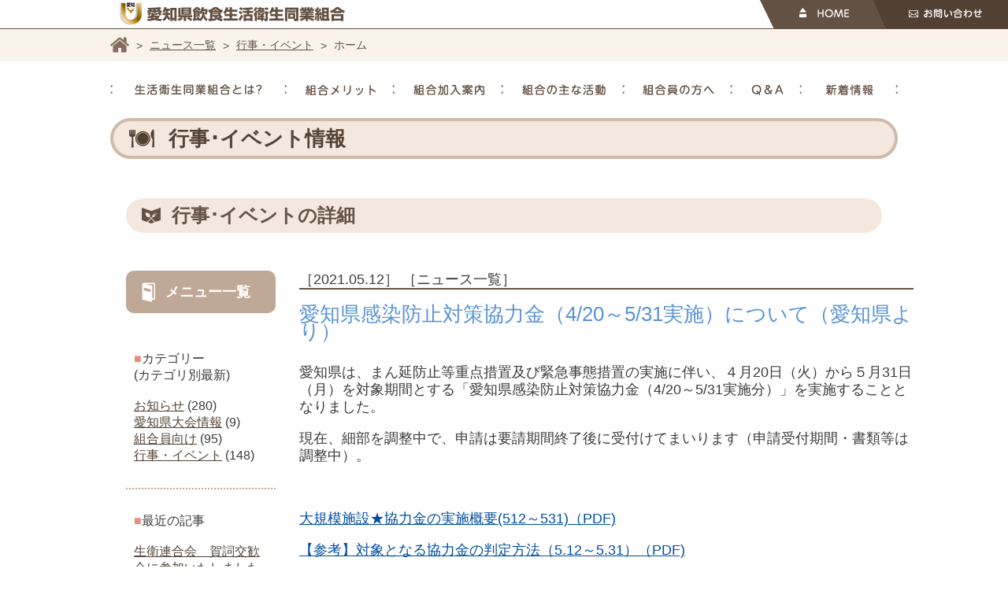

--- FILE ---
content_type: text/html; charset=UTF-8
request_url: http://www.aichi-inshoku.or.jp/news/%E6%84%9B%E7%9F%A5%E7%9C%8C%E6%84%9F%E6%9F%93%E9%98%B2%E6%AD%A2%E5%AF%BE%E7%AD%96%E5%8D%94%E5%8A%9B%E9%87%91%EF%BC%884-20%EF%BD%9E5-31%E5%AE%9F%E6%96%BD%EF%BC%89%E3%81%AB%E3%81%A4%E3%81%84%E3%81%A6/
body_size: 37182
content:
<!DOCTYPE html>
<html lang="ja">
<head>
	<meta charset="utf-8">
	<meta name="viewport" content="width=device-width,initial-scale=1.0,minimum-scale=1.0,maximum-scale=1.0,user-scalable=no">
	<meta name="format-detection" content="telephone=no">
	<link rel="shortcut icon" href="http://www.aichi-inshoku.or.jp/ai_cms/wp-content/themes/wp-theme/favicon.ico">
	<title>愛知県感染防止対策協力金（4/20～5/31実施）について（愛知県より） &laquo;  愛知県飲食生活衛生同業組合</title>
	<link href="http://www.aichi-inshoku.or.jp/ai_cms/wp-content/themes/wp-theme/css/common.css" rel="stylesheet">
	<link href="http://www.aichi-inshoku.or.jp/ai_cms/wp-content/themes/wp-theme/css/news.css" rel="stylesheet">
	<script src="//ajax.googleapis.com/ajax/libs/jquery/1.12.0/jquery.min.js"></script>
	<script src="http://www.aichi-inshoku.or.jp/ai_cms/wp-content/themes/wp-theme/js/common.min.js"></script>
	<script src="http://www.aichi-inshoku.or.jp/ai_cms/wp-content/themes/wp-theme/js/about.min.js"></script>

<meta name='robots' content='max-image-preview:large' />
	<style>img:is([sizes="auto" i], [sizes^="auto," i]) { contain-intrinsic-size: 3000px 1500px }</style>
	<link rel="alternate" type="application/rss+xml" title="愛知県飲食生活衛生同業組合 &raquo; 愛知県感染防止対策協力金（4/20～5/31実施）について（愛知県より） のコメントのフィード" href="http://www.aichi-inshoku.or.jp/news/%e6%84%9b%e7%9f%a5%e7%9c%8c%e6%84%9f%e6%9f%93%e9%98%b2%e6%ad%a2%e5%af%be%e7%ad%96%e5%8d%94%e5%8a%9b%e9%87%91%ef%bc%884-20%ef%bd%9e5-31%e5%ae%9f%e6%96%bd%ef%bc%89%e3%81%ab%e3%81%a4%e3%81%84%e3%81%a6/feed/" />
<link rel='stylesheet' id='wp-block-library-css' href='http://www.aichi-inshoku.or.jp/ai_cms/wp-includes/css/dist/block-library/style.min.css?ver=6.8.3' type='text/css' media='all' />
<style id='classic-theme-styles-inline-css' type='text/css'>
/*! This file is auto-generated */
.wp-block-button__link{color:#fff;background-color:#32373c;border-radius:9999px;box-shadow:none;text-decoration:none;padding:calc(.667em + 2px) calc(1.333em + 2px);font-size:1.125em}.wp-block-file__button{background:#32373c;color:#fff;text-decoration:none}
</style>
<style id='global-styles-inline-css' type='text/css'>
:root{--wp--preset--aspect-ratio--square: 1;--wp--preset--aspect-ratio--4-3: 4/3;--wp--preset--aspect-ratio--3-4: 3/4;--wp--preset--aspect-ratio--3-2: 3/2;--wp--preset--aspect-ratio--2-3: 2/3;--wp--preset--aspect-ratio--16-9: 16/9;--wp--preset--aspect-ratio--9-16: 9/16;--wp--preset--color--black: #000000;--wp--preset--color--cyan-bluish-gray: #abb8c3;--wp--preset--color--white: #ffffff;--wp--preset--color--pale-pink: #f78da7;--wp--preset--color--vivid-red: #cf2e2e;--wp--preset--color--luminous-vivid-orange: #ff6900;--wp--preset--color--luminous-vivid-amber: #fcb900;--wp--preset--color--light-green-cyan: #7bdcb5;--wp--preset--color--vivid-green-cyan: #00d084;--wp--preset--color--pale-cyan-blue: #8ed1fc;--wp--preset--color--vivid-cyan-blue: #0693e3;--wp--preset--color--vivid-purple: #9b51e0;--wp--preset--gradient--vivid-cyan-blue-to-vivid-purple: linear-gradient(135deg,rgba(6,147,227,1) 0%,rgb(155,81,224) 100%);--wp--preset--gradient--light-green-cyan-to-vivid-green-cyan: linear-gradient(135deg,rgb(122,220,180) 0%,rgb(0,208,130) 100%);--wp--preset--gradient--luminous-vivid-amber-to-luminous-vivid-orange: linear-gradient(135deg,rgba(252,185,0,1) 0%,rgba(255,105,0,1) 100%);--wp--preset--gradient--luminous-vivid-orange-to-vivid-red: linear-gradient(135deg,rgba(255,105,0,1) 0%,rgb(207,46,46) 100%);--wp--preset--gradient--very-light-gray-to-cyan-bluish-gray: linear-gradient(135deg,rgb(238,238,238) 0%,rgb(169,184,195) 100%);--wp--preset--gradient--cool-to-warm-spectrum: linear-gradient(135deg,rgb(74,234,220) 0%,rgb(151,120,209) 20%,rgb(207,42,186) 40%,rgb(238,44,130) 60%,rgb(251,105,98) 80%,rgb(254,248,76) 100%);--wp--preset--gradient--blush-light-purple: linear-gradient(135deg,rgb(255,206,236) 0%,rgb(152,150,240) 100%);--wp--preset--gradient--blush-bordeaux: linear-gradient(135deg,rgb(254,205,165) 0%,rgb(254,45,45) 50%,rgb(107,0,62) 100%);--wp--preset--gradient--luminous-dusk: linear-gradient(135deg,rgb(255,203,112) 0%,rgb(199,81,192) 50%,rgb(65,88,208) 100%);--wp--preset--gradient--pale-ocean: linear-gradient(135deg,rgb(255,245,203) 0%,rgb(182,227,212) 50%,rgb(51,167,181) 100%);--wp--preset--gradient--electric-grass: linear-gradient(135deg,rgb(202,248,128) 0%,rgb(113,206,126) 100%);--wp--preset--gradient--midnight: linear-gradient(135deg,rgb(2,3,129) 0%,rgb(40,116,252) 100%);--wp--preset--font-size--small: 13px;--wp--preset--font-size--medium: 20px;--wp--preset--font-size--large: 36px;--wp--preset--font-size--x-large: 42px;--wp--preset--spacing--20: 0.44rem;--wp--preset--spacing--30: 0.67rem;--wp--preset--spacing--40: 1rem;--wp--preset--spacing--50: 1.5rem;--wp--preset--spacing--60: 2.25rem;--wp--preset--spacing--70: 3.38rem;--wp--preset--spacing--80: 5.06rem;--wp--preset--shadow--natural: 6px 6px 9px rgba(0, 0, 0, 0.2);--wp--preset--shadow--deep: 12px 12px 50px rgba(0, 0, 0, 0.4);--wp--preset--shadow--sharp: 6px 6px 0px rgba(0, 0, 0, 0.2);--wp--preset--shadow--outlined: 6px 6px 0px -3px rgba(255, 255, 255, 1), 6px 6px rgba(0, 0, 0, 1);--wp--preset--shadow--crisp: 6px 6px 0px rgba(0, 0, 0, 1);}:where(.is-layout-flex){gap: 0.5em;}:where(.is-layout-grid){gap: 0.5em;}body .is-layout-flex{display: flex;}.is-layout-flex{flex-wrap: wrap;align-items: center;}.is-layout-flex > :is(*, div){margin: 0;}body .is-layout-grid{display: grid;}.is-layout-grid > :is(*, div){margin: 0;}:where(.wp-block-columns.is-layout-flex){gap: 2em;}:where(.wp-block-columns.is-layout-grid){gap: 2em;}:where(.wp-block-post-template.is-layout-flex){gap: 1.25em;}:where(.wp-block-post-template.is-layout-grid){gap: 1.25em;}.has-black-color{color: var(--wp--preset--color--black) !important;}.has-cyan-bluish-gray-color{color: var(--wp--preset--color--cyan-bluish-gray) !important;}.has-white-color{color: var(--wp--preset--color--white) !important;}.has-pale-pink-color{color: var(--wp--preset--color--pale-pink) !important;}.has-vivid-red-color{color: var(--wp--preset--color--vivid-red) !important;}.has-luminous-vivid-orange-color{color: var(--wp--preset--color--luminous-vivid-orange) !important;}.has-luminous-vivid-amber-color{color: var(--wp--preset--color--luminous-vivid-amber) !important;}.has-light-green-cyan-color{color: var(--wp--preset--color--light-green-cyan) !important;}.has-vivid-green-cyan-color{color: var(--wp--preset--color--vivid-green-cyan) !important;}.has-pale-cyan-blue-color{color: var(--wp--preset--color--pale-cyan-blue) !important;}.has-vivid-cyan-blue-color{color: var(--wp--preset--color--vivid-cyan-blue) !important;}.has-vivid-purple-color{color: var(--wp--preset--color--vivid-purple) !important;}.has-black-background-color{background-color: var(--wp--preset--color--black) !important;}.has-cyan-bluish-gray-background-color{background-color: var(--wp--preset--color--cyan-bluish-gray) !important;}.has-white-background-color{background-color: var(--wp--preset--color--white) !important;}.has-pale-pink-background-color{background-color: var(--wp--preset--color--pale-pink) !important;}.has-vivid-red-background-color{background-color: var(--wp--preset--color--vivid-red) !important;}.has-luminous-vivid-orange-background-color{background-color: var(--wp--preset--color--luminous-vivid-orange) !important;}.has-luminous-vivid-amber-background-color{background-color: var(--wp--preset--color--luminous-vivid-amber) !important;}.has-light-green-cyan-background-color{background-color: var(--wp--preset--color--light-green-cyan) !important;}.has-vivid-green-cyan-background-color{background-color: var(--wp--preset--color--vivid-green-cyan) !important;}.has-pale-cyan-blue-background-color{background-color: var(--wp--preset--color--pale-cyan-blue) !important;}.has-vivid-cyan-blue-background-color{background-color: var(--wp--preset--color--vivid-cyan-blue) !important;}.has-vivid-purple-background-color{background-color: var(--wp--preset--color--vivid-purple) !important;}.has-black-border-color{border-color: var(--wp--preset--color--black) !important;}.has-cyan-bluish-gray-border-color{border-color: var(--wp--preset--color--cyan-bluish-gray) !important;}.has-white-border-color{border-color: var(--wp--preset--color--white) !important;}.has-pale-pink-border-color{border-color: var(--wp--preset--color--pale-pink) !important;}.has-vivid-red-border-color{border-color: var(--wp--preset--color--vivid-red) !important;}.has-luminous-vivid-orange-border-color{border-color: var(--wp--preset--color--luminous-vivid-orange) !important;}.has-luminous-vivid-amber-border-color{border-color: var(--wp--preset--color--luminous-vivid-amber) !important;}.has-light-green-cyan-border-color{border-color: var(--wp--preset--color--light-green-cyan) !important;}.has-vivid-green-cyan-border-color{border-color: var(--wp--preset--color--vivid-green-cyan) !important;}.has-pale-cyan-blue-border-color{border-color: var(--wp--preset--color--pale-cyan-blue) !important;}.has-vivid-cyan-blue-border-color{border-color: var(--wp--preset--color--vivid-cyan-blue) !important;}.has-vivid-purple-border-color{border-color: var(--wp--preset--color--vivid-purple) !important;}.has-vivid-cyan-blue-to-vivid-purple-gradient-background{background: var(--wp--preset--gradient--vivid-cyan-blue-to-vivid-purple) !important;}.has-light-green-cyan-to-vivid-green-cyan-gradient-background{background: var(--wp--preset--gradient--light-green-cyan-to-vivid-green-cyan) !important;}.has-luminous-vivid-amber-to-luminous-vivid-orange-gradient-background{background: var(--wp--preset--gradient--luminous-vivid-amber-to-luminous-vivid-orange) !important;}.has-luminous-vivid-orange-to-vivid-red-gradient-background{background: var(--wp--preset--gradient--luminous-vivid-orange-to-vivid-red) !important;}.has-very-light-gray-to-cyan-bluish-gray-gradient-background{background: var(--wp--preset--gradient--very-light-gray-to-cyan-bluish-gray) !important;}.has-cool-to-warm-spectrum-gradient-background{background: var(--wp--preset--gradient--cool-to-warm-spectrum) !important;}.has-blush-light-purple-gradient-background{background: var(--wp--preset--gradient--blush-light-purple) !important;}.has-blush-bordeaux-gradient-background{background: var(--wp--preset--gradient--blush-bordeaux) !important;}.has-luminous-dusk-gradient-background{background: var(--wp--preset--gradient--luminous-dusk) !important;}.has-pale-ocean-gradient-background{background: var(--wp--preset--gradient--pale-ocean) !important;}.has-electric-grass-gradient-background{background: var(--wp--preset--gradient--electric-grass) !important;}.has-midnight-gradient-background{background: var(--wp--preset--gradient--midnight) !important;}.has-small-font-size{font-size: var(--wp--preset--font-size--small) !important;}.has-medium-font-size{font-size: var(--wp--preset--font-size--medium) !important;}.has-large-font-size{font-size: var(--wp--preset--font-size--large) !important;}.has-x-large-font-size{font-size: var(--wp--preset--font-size--x-large) !important;}
:where(.wp-block-post-template.is-layout-flex){gap: 1.25em;}:where(.wp-block-post-template.is-layout-grid){gap: 1.25em;}
:where(.wp-block-columns.is-layout-flex){gap: 2em;}:where(.wp-block-columns.is-layout-grid){gap: 2em;}
:root :where(.wp-block-pullquote){font-size: 1.5em;line-height: 1.6;}
</style>
<link rel="https://api.w.org/" href="http://www.aichi-inshoku.or.jp/wp-json/" /><link rel="alternate" title="JSON" type="application/json" href="http://www.aichi-inshoku.or.jp/wp-json/wp/v2/posts/1213" /><link rel="canonical" href="http://www.aichi-inshoku.or.jp/news/%e6%84%9b%e7%9f%a5%e7%9c%8c%e6%84%9f%e6%9f%93%e9%98%b2%e6%ad%a2%e5%af%be%e7%ad%96%e5%8d%94%e5%8a%9b%e9%87%91%ef%bc%884-20%ef%bd%9e5-31%e5%ae%9f%e6%96%bd%ef%bc%89%e3%81%ab%e3%81%a4%e3%81%84%e3%81%a6/" />
<link rel='shortlink' href='http://www.aichi-inshoku.or.jp/?p=1213' />
<link rel="alternate" title="oEmbed (JSON)" type="application/json+oembed" href="http://www.aichi-inshoku.or.jp/wp-json/oembed/1.0/embed?url=http%3A%2F%2Fwww.aichi-inshoku.or.jp%2Fnews%2F%25e6%2584%259b%25e7%259f%25a5%25e7%259c%258c%25e6%2584%259f%25e6%259f%2593%25e9%2598%25b2%25e6%25ad%25a2%25e5%25af%25be%25e7%25ad%2596%25e5%258d%2594%25e5%258a%259b%25e9%2587%2591%25ef%25bc%25884-20%25ef%25bd%259e5-31%25e5%25ae%259f%25e6%2596%25bd%25ef%25bc%2589%25e3%2581%25ab%25e3%2581%25a4%25e3%2581%2584%25e3%2581%25a6%2F" />
<link rel="alternate" title="oEmbed (XML)" type="text/xml+oembed" href="http://www.aichi-inshoku.or.jp/wp-json/oembed/1.0/embed?url=http%3A%2F%2Fwww.aichi-inshoku.or.jp%2Fnews%2F%25e6%2584%259b%25e7%259f%25a5%25e7%259c%258c%25e6%2584%259f%25e6%259f%2593%25e9%2598%25b2%25e6%25ad%25a2%25e5%25af%25be%25e7%25ad%2596%25e5%258d%2594%25e5%258a%259b%25e9%2587%2591%25ef%25bc%25884-20%25ef%25bd%259e5-31%25e5%25ae%259f%25e6%2596%25bd%25ef%25bc%2589%25e3%2581%25ab%25e3%2581%25a4%25e3%2581%2584%25e3%2581%25a6%2F&#038;format=xml" />
<!-- Google tag (gtag.js) -->
<script async src="https://www.googletagmanager.com/gtag/js?id=G-B7QENZW80Q"></script>
<script>
  window.dataLayer = window.dataLayer || [];
  function gtag(){dataLayer.push(arguments);}
  gtag('js', new Date());

  gtag('config', 'G-B7QENZW80Q');
</script>
</head>
<body class="wp-singular post-template-default single single-post postid-1213 single-format-standard wp-theme-wp-theme">
<header>
	<div class="wrap">
		<h1 class="logo">愛知県飲食生活衛生同業組合</h1>
	</div>
	<ul class="subnav">
		<li class="home"><a href="http://www.aichi-inshoku.or.jp/">HOME</a></li>
		<li id="menu_btn"><a href="#">メニュー一覧</a></li>
		<li class="contact"><a href="http://www.aichi-inshoku.or.jp/contact/">お問い合わせ</a></li>
		<!--<li class="search"><a href="http://aichi.j47.jp/" target="_blank">お店さがし</a></li>-->
	</ul>
<!-- /header --></header>


<div class="breadcrumbs">
	<div class="container">
    <!-- Breadcrumb NavXT 7.4.1 -->
<div class="home"><a href="http://www.aichi-inshoku.or.jp">ホーム</a></div> &gt; <div><a href="http://www.aichi-inshoku.or.jp/news/">ニュース一覧</a></div> &gt; <div><a href="http://www.aichi-inshoku.or.jp/news/cat-event/">行事・イベント</a></div> &gt; <div class="home">ホーム</div>	</div>
</div>


<nav id="global">
	<ul>
		<li class="about">
			<a href="http://www.aichi-inshoku.or.jp/about/">生活衛生同業組合とは?</a>
			<ul>
				<li><a href="http://www.aichi-inshoku.or.jp/about/organization/"><span>組織図･役員名簿</span></a></li>
				<li><a href="http://www.aichi-inshoku.or.jp/about/branch/"><span>支部一覧</span></a></li>
			</ul>
		</li>
		<li class="merit">
			<a href="http://www.aichi-inshoku.or.jp/merit/">組合メリット</a>
			<ul>
				<li><a href="http://www.aichi-inshoku.or.jp/merit/health/"><span>融資制度のご案内</span></a></li>
				<li><a href="http://www.aichi-inshoku.or.jp/merit/insurance/"><span>食品国民健康保険</span></a></li>
				<li><a href="http://www.aichi-inshoku.or.jp/merit/music/"><span>音楽使用料割引</span></a></li>
				<li><a href="http://www.aichi-inshoku.or.jp/merit/property/"><span>各種損害保険</span></a></li>
				<li><a href="http://www.aichi-inshoku.or.jp/merit/discount/"><span>各種業者割引</span></a></li>
				<li><a href="http://www.aichi-inshoku.or.jp/merit/trader/"><span>指定業者会とは？</span></a></li>
				<li><a href="http://www.aichi-inshoku.or.jp/merit/consultant/"><span>経営特別相談員</span></a></li>
			</ul>
		</li>
		<li class="guide"><a href="http://www.aichi-inshoku.or.jp/guide/">組合加入案内</a></li>
		<li class="activity">
			<a href="http://www.aichi-inshoku.or.jp/activity/">組合の主な活動</a>
			<ul>
				<li><a href="http://www.aichi-inshoku.or.jp/activity/youth/"><span>青年部</span></a></li>
				<li><a href="http://www.aichi-inshoku.or.jp/activity/sanitation/"><span>衛生向上</span></a></li>
				<li><a href="http://www.aichi-inshoku.or.jp/activity/newspaper/"><span>愛知飲食新聞</span></a></li>
				<li><a href="http://www.aichi-inshoku.or.jp/activity/police/"><span>愛知県警との連携</span></a></li>
			</ul>
		</li>
		<li class="member"><a href="http://www.aichi-inshoku.or.jp/member/">組合員の方へ</a></li>
		<li class="qa"><a href="http://www.aichi-inshoku.or.jp/question/">Q＆A</a></li>
		<li class="info">
			<a href="http://www.aichi-inshoku.or.jp/news/">新着情報</a>
			<ul>
				<li><a href="http://www.aichi-inshoku.or.jp/news/cat-info/"><span>お知らせ</span></a></li>
				<li><a href="http://www.aichi-inshoku.or.jp/news/cat-event/"><span>行事･イベント</span></a></li>
				<li><a href="http://www.aichi-inshoku.or.jp/news/cat-member/"><span>組合員向け</span></a></li>
			</ul>
		</li>
	</ul>
<!-- /#global --></nav>
<main id="news" class="detail">
	<article>
		<h1>行事･イベント情報</h1>

		<section class="">
			<h2>行事･イベントの詳細</h2>

			<div class="wrap cf">

				<div class="contents_body">


					<section class="post-wrap">
						<div class="post-header">
							<span class="post-date">［2021.05.12］</span>
							<span class="post-cat">［ニュース一覧］</span>
							<!--<span class="new">［NEW］</span>-->
						</div>
						<div class="post-body">
							<p class="post-title">愛知県感染防止対策協力金（4/20～5/31実施）について（愛知県より）</p>
							<div class="post-cont cf">
								<p>愛知県は、まん延防止等重点措置及び緊急事態措置の実施に伴い、４月20日（火）から５月31日（月）を対象期間とする「愛知県感染防止対策協力金（4/20～5/31実施分）」を実施することとなりました。</p>
<p>現在、細部を調整中で、申請は要請期間終了後に受付けてまいります（申請受付期間・書類等は調整中）。</p>
<p>&nbsp;</p>
<p><a href="http://www.aichi-inshoku.or.jp/ai_cms/wp-content/uploads/2021/05/0a58ce2d24f856e7119831641c196a42.pdf">大規模施設★協力金の実施概要(512～531)（PDF)</a></p>
<p><a href="http://www.aichi-inshoku.or.jp/ai_cms/wp-content/uploads/2021/05/f7617c8b5abbadfdafcf5c54c137ac24.pdf">【参考】対象となる協力金の判定方法（5.12～5.31）（PDF)</a></p>
<p>&nbsp;</p>
<p>詳しくは愛知県ホームページ</p>
<p><a href="https://www.pref.aichi.jp/site/covid19-aichi/210420kyoryoku.html">『緊急事態措置の実施に伴う「愛知県感染防止協力金（4/20~5/31実施分）」の実施概要について』</a>をご確認ください。</p>
<p>&nbsp;</p>
<p>◎お問合せ：県民相談総合窓口（コールセンター）Tel 052-954-7453</p>
							</div>
							<div class="post-footer cf">
								<p class="link-cat"><a href="http://www.aichi-inshoku.or.jp/news/">ニュース一覧一覧へもどる</a></p>
								<p class="link-back"><a href="http://www.aichi-inshoku.or.jp/news/">新着情報一覧へもどる</a></p>
							</div>
						</div>

						<div class="pagenavi cf">
							<p class="leftnavi"><< 前の記事　<a href="http://www.aichi-inshoku.or.jp/news/%e6%84%9b%e7%9f%a5%e7%9c%8c%e6%84%9f%e6%9f%93%e9%98%b2%e6%ad%a2%e5%af%be%e7%ad%96%e5%8d%94%e5%8a%9b%e9%87%91%ef%bc%883-22%ef%bd%9e4-19%e5%ae%9f%e6%96%bd%e5%88%86%ef%bc%89%e3%81%ae%e7%94%b3%e8%ab%8b/" rel="prev">愛知県感染防止対策協力金（3/22～4/19実施分）の申請受付開始について</a></p>
							<p class="rightnavi"><a href="http://www.aichi-inshoku.or.jp/news/%e3%80%8c%e6%84%9b%e7%9f%a5%e7%9c%8c%e7%b7%8a%e6%80%a5%e4%ba%8b%e6%85%8b%e6%8e%aa%e7%bd%ae%e3%80%8d%e3%81%ae%e7%b6%99%e7%b6%9a%e3%81%ab%e3%81%a4%e3%81%84%e3%81%a6%ef%bc%88%e6%84%9b%e7%9f%a5%e7%9c%8c/" rel="next">「愛知県緊急事態措置」の継続について（愛知県より）</a>　次の記事>></p>

						</div>
					</section>


				</div>


				<side id="sidebar">
					<p class="menu">メニュー一覧</p>
					<div class="widget">
						<p class="title"><span>■</span>カテゴリー<br>(カテゴリ別最新)</p>
						<ul>
	<li class="cat-item cat-item-4"><a href="http://www.aichi-inshoku.or.jp/news/cat-info/">お知らせ</a> (280)
</li>
	<li class="cat-item cat-item-5"><a href="http://www.aichi-inshoku.or.jp/news/cat-aichi/">愛知県大会情報</a> (9)
</li>
	<li class="cat-item cat-item-3"><a href="http://www.aichi-inshoku.or.jp/news/cat-member/">組合員向け</a> (95)
</li>
	<li class="cat-item cat-item-2"><a href="http://www.aichi-inshoku.or.jp/news/cat-event/">行事・イベント</a> (148)
</li>

						</ul>
					</div>
					<div class="widget">
						<p class="title"><span>■</span>最近の記事</p>
							<ul>
									<li><a href="http://www.aichi-inshoku.or.jp/news/%e7%94%9f%e8%a1%9b%e9%80%a3%e5%90%88%e4%bc%9a%e3%80%80%e8%b3%80%e8%a9%9e%e4%ba%a4%e6%ad%93%e4%bc%9a%e3%81%ab%e5%8f%82%e5%8a%a0%e3%81%84%e3%81%9f%e3%81%97%e3%81%be%e3%81%97%e3%81%9f/">生衛連合会　賀詞交歓会に参加いたしました</a></li>
									<li><a href="http://www.aichi-inshoku.or.jp/news/%e4%ba%a4%e9%80%9a%e4%ba%8b%e6%95%85%e9%98%b2%e6%ad%a2%e3%81%aepoint-13/">交通事故防止のPOINT</a></li>
									<li><a href="http://www.aichi-inshoku.or.jp/news/%e3%80%90%e4%ba%8b%e5%8b%99%e5%b1%80%e3%80%91%e5%b9%b4%e6%9c%ab%e3%83%bb%e5%b9%b4%e5%a7%8b%e3%80%80%e4%bc%91%e6%a5%ad%e3%81%ae%e3%81%8a%e7%9f%a5%e3%82%89%e3%81%9b-2/">【事務局】年末・年始　休業のお知らせ</a></li>
									<li><a href="http://www.aichi-inshoku.or.jp/news/%e6%9d%b1%e4%b8%89%e6%b2%b3%e3%83%96%e3%83%ad%e3%83%83%e3%82%af%e5%8d%94%e8%ad%b0%e4%bc%9a%e3%82%92%e9%96%8b%e5%82%ac%e3%81%84%e3%81%9f%e3%81%97%e3%81%be%e3%81%97%e3%81%9f/">東三河ブロック協議会を開催いたしました</a></li>
									<li><a href="http://www.aichi-inshoku.or.jp/news/%e4%ba%a4%e9%80%9a%e4%ba%8b%e6%95%85%e9%98%b2%e6%ad%a2%e3%81%aepoint-12/">交通事故防止のPOINT</a></li>
								</ul>
						</div>
<!--
					<div class="widget">
						<p class="title"><span>笆ｶ</span>アーカイブ</p>
						<ul>
	<li><a href='http://www.aichi-inshoku.or.jp/2026/01/'>2026年1月</a>&nbsp;(2)</li>
	<li><a href='http://www.aichi-inshoku.or.jp/2025/12/'>2025年12月</a>&nbsp;(16)</li>
	<li><a href='http://www.aichi-inshoku.or.jp/2025/11/'>2025年11月</a>&nbsp;(8)</li>
	<li><a href='http://www.aichi-inshoku.or.jp/2025/10/'>2025年10月</a>&nbsp;(11)</li>
	<li><a href='http://www.aichi-inshoku.or.jp/2025/09/'>2025年9月</a>&nbsp;(8)</li>
	<li><a href='http://www.aichi-inshoku.or.jp/2025/08/'>2025年8月</a>&nbsp;(7)</li>
	<li><a href='http://www.aichi-inshoku.or.jp/2025/07/'>2025年7月</a>&nbsp;(10)</li>
	<li><a href='http://www.aichi-inshoku.or.jp/2025/06/'>2025年6月</a>&nbsp;(11)</li>
	<li><a href='http://www.aichi-inshoku.or.jp/2025/05/'>2025年5月</a>&nbsp;(7)</li>
	<li><a href='http://www.aichi-inshoku.or.jp/2025/04/'>2025年4月</a>&nbsp;(5)</li>
	<li><a href='http://www.aichi-inshoku.or.jp/2025/03/'>2025年3月</a>&nbsp;(10)</li>
	<li><a href='http://www.aichi-inshoku.or.jp/2025/02/'>2025年2月</a>&nbsp;(9)</li>
	<li><a href='http://www.aichi-inshoku.or.jp/2025/01/'>2025年1月</a>&nbsp;(3)</li>
	<li><a href='http://www.aichi-inshoku.or.jp/2024/12/'>2024年12月</a>&nbsp;(9)</li>
	<li><a href='http://www.aichi-inshoku.or.jp/2024/11/'>2024年11月</a>&nbsp;(4)</li>
	<li><a href='http://www.aichi-inshoku.or.jp/2024/10/'>2024年10月</a>&nbsp;(5)</li>
	<li><a href='http://www.aichi-inshoku.or.jp/2024/09/'>2024年9月</a>&nbsp;(3)</li>
	<li><a href='http://www.aichi-inshoku.or.jp/2024/08/'>2024年8月</a>&nbsp;(6)</li>
	<li><a href='http://www.aichi-inshoku.or.jp/2024/07/'>2024年7月</a>&nbsp;(11)</li>
	<li><a href='http://www.aichi-inshoku.or.jp/2024/06/'>2024年6月</a>&nbsp;(3)</li>
	<li><a href='http://www.aichi-inshoku.or.jp/2024/05/'>2024年5月</a>&nbsp;(5)</li>
	<li><a href='http://www.aichi-inshoku.or.jp/2024/04/'>2024年4月</a>&nbsp;(9)</li>
	<li><a href='http://www.aichi-inshoku.or.jp/2024/02/'>2024年2月</a>&nbsp;(1)</li>
	<li><a href='http://www.aichi-inshoku.or.jp/2024/01/'>2024年1月</a>&nbsp;(6)</li>
	<li><a href='http://www.aichi-inshoku.or.jp/2023/12/'>2023年12月</a>&nbsp;(8)</li>
	<li><a href='http://www.aichi-inshoku.or.jp/2023/11/'>2023年11月</a>&nbsp;(7)</li>
	<li><a href='http://www.aichi-inshoku.or.jp/2023/10/'>2023年10月</a>&nbsp;(3)</li>
	<li><a href='http://www.aichi-inshoku.or.jp/2023/09/'>2023年9月</a>&nbsp;(2)</li>
	<li><a href='http://www.aichi-inshoku.or.jp/2023/08/'>2023年8月</a>&nbsp;(4)</li>
	<li><a href='http://www.aichi-inshoku.or.jp/2023/07/'>2023年7月</a>&nbsp;(10)</li>
	<li><a href='http://www.aichi-inshoku.or.jp/2023/06/'>2023年6月</a>&nbsp;(1)</li>
	<li><a href='http://www.aichi-inshoku.or.jp/2023/04/'>2023年4月</a>&nbsp;(5)</li>
	<li><a href='http://www.aichi-inshoku.or.jp/2023/03/'>2023年3月</a>&nbsp;(5)</li>
	<li><a href='http://www.aichi-inshoku.or.jp/2023/02/'>2023年2月</a>&nbsp;(4)</li>
	<li><a href='http://www.aichi-inshoku.or.jp/2023/01/'>2023年1月</a>&nbsp;(3)</li>
	<li><a href='http://www.aichi-inshoku.or.jp/2022/12/'>2022年12月</a>&nbsp;(4)</li>
	<li><a href='http://www.aichi-inshoku.or.jp/2022/11/'>2022年11月</a>&nbsp;(7)</li>
	<li><a href='http://www.aichi-inshoku.or.jp/2022/10/'>2022年10月</a>&nbsp;(1)</li>
	<li><a href='http://www.aichi-inshoku.or.jp/2022/09/'>2022年9月</a>&nbsp;(1)</li>
	<li><a href='http://www.aichi-inshoku.or.jp/2022/08/'>2022年8月</a>&nbsp;(6)</li>
	<li><a href='http://www.aichi-inshoku.or.jp/2022/07/'>2022年7月</a>&nbsp;(7)</li>
	<li><a href='http://www.aichi-inshoku.or.jp/2022/06/'>2022年6月</a>&nbsp;(6)</li>
	<li><a href='http://www.aichi-inshoku.or.jp/2022/05/'>2022年5月</a>&nbsp;(1)</li>
	<li><a href='http://www.aichi-inshoku.or.jp/2022/04/'>2022年4月</a>&nbsp;(1)</li>
	<li><a href='http://www.aichi-inshoku.or.jp/2022/03/'>2022年3月</a>&nbsp;(5)</li>
	<li><a href='http://www.aichi-inshoku.or.jp/2022/02/'>2022年2月</a>&nbsp;(7)</li>
	<li><a href='http://www.aichi-inshoku.or.jp/2022/01/'>2022年1月</a>&nbsp;(7)</li>
	<li><a href='http://www.aichi-inshoku.or.jp/2021/12/'>2021年12月</a>&nbsp;(3)</li>
	<li><a href='http://www.aichi-inshoku.or.jp/2021/11/'>2021年11月</a>&nbsp;(8)</li>
	<li><a href='http://www.aichi-inshoku.or.jp/2021/10/'>2021年10月</a>&nbsp;(1)</li>
	<li><a href='http://www.aichi-inshoku.or.jp/2021/09/'>2021年9月</a>&nbsp;(7)</li>
	<li><a href='http://www.aichi-inshoku.or.jp/2021/08/'>2021年8月</a>&nbsp;(8)</li>
	<li><a href='http://www.aichi-inshoku.or.jp/2021/07/'>2021年7月</a>&nbsp;(6)</li>
	<li><a href='http://www.aichi-inshoku.or.jp/2021/06/'>2021年6月</a>&nbsp;(4)</li>
	<li><a href='http://www.aichi-inshoku.or.jp/2021/05/'>2021年5月</a>&nbsp;(3)</li>
	<li><a href='http://www.aichi-inshoku.or.jp/2021/04/'>2021年4月</a>&nbsp;(3)</li>
	<li><a href='http://www.aichi-inshoku.or.jp/2021/03/'>2021年3月</a>&nbsp;(7)</li>
	<li><a href='http://www.aichi-inshoku.or.jp/2021/02/'>2021年2月</a>&nbsp;(6)</li>
	<li><a href='http://www.aichi-inshoku.or.jp/2021/01/'>2021年1月</a>&nbsp;(4)</li>
	<li><a href='http://www.aichi-inshoku.or.jp/2020/12/'>2020年12月</a>&nbsp;(5)</li>
	<li><a href='http://www.aichi-inshoku.or.jp/2020/11/'>2020年11月</a>&nbsp;(6)</li>
	<li><a href='http://www.aichi-inshoku.or.jp/2020/09/'>2020年9月</a>&nbsp;(6)</li>
	<li><a href='http://www.aichi-inshoku.or.jp/2020/08/'>2020年8月</a>&nbsp;(9)</li>
	<li><a href='http://www.aichi-inshoku.or.jp/2020/07/'>2020年7月</a>&nbsp;(11)</li>
	<li><a href='http://www.aichi-inshoku.or.jp/2020/06/'>2020年6月</a>&nbsp;(5)</li>
	<li><a href='http://www.aichi-inshoku.or.jp/2020/05/'>2020年5月</a>&nbsp;(5)</li>
	<li><a href='http://www.aichi-inshoku.or.jp/2020/04/'>2020年4月</a>&nbsp;(4)</li>
	<li><a href='http://www.aichi-inshoku.or.jp/2020/03/'>2020年3月</a>&nbsp;(7)</li>
	<li><a href='http://www.aichi-inshoku.or.jp/2020/02/'>2020年2月</a>&nbsp;(3)</li>
	<li><a href='http://www.aichi-inshoku.or.jp/2020/01/'>2020年1月</a>&nbsp;(3)</li>
	<li><a href='http://www.aichi-inshoku.or.jp/2019/12/'>2019年12月</a>&nbsp;(4)</li>
	<li><a href='http://www.aichi-inshoku.or.jp/2019/11/'>2019年11月</a>&nbsp;(7)</li>
	<li><a href='http://www.aichi-inshoku.or.jp/2019/10/'>2019年10月</a>&nbsp;(8)</li>
	<li><a href='http://www.aichi-inshoku.or.jp/2019/09/'>2019年9月</a>&nbsp;(3)</li>
	<li><a href='http://www.aichi-inshoku.or.jp/2019/08/'>2019年8月</a>&nbsp;(2)</li>
	<li><a href='http://www.aichi-inshoku.or.jp/2019/07/'>2019年7月</a>&nbsp;(6)</li>
	<li><a href='http://www.aichi-inshoku.or.jp/2019/05/'>2019年5月</a>&nbsp;(1)</li>
	<li><a href='http://www.aichi-inshoku.or.jp/2019/04/'>2019年4月</a>&nbsp;(2)</li>
	<li><a href='http://www.aichi-inshoku.or.jp/2019/03/'>2019年3月</a>&nbsp;(3)</li>
	<li><a href='http://www.aichi-inshoku.or.jp/2019/02/'>2019年2月</a>&nbsp;(2)</li>
	<li><a href='http://www.aichi-inshoku.or.jp/2019/01/'>2019年1月</a>&nbsp;(4)</li>
	<li><a href='http://www.aichi-inshoku.or.jp/2018/12/'>2018年12月</a>&nbsp;(4)</li>
	<li><a href='http://www.aichi-inshoku.or.jp/2018/11/'>2018年11月</a>&nbsp;(3)</li>
	<li><a href='http://www.aichi-inshoku.or.jp/2018/10/'>2018年10月</a>&nbsp;(1)</li>
	<li><a href='http://www.aichi-inshoku.or.jp/2018/08/'>2018年8月</a>&nbsp;(5)</li>
	<li><a href='http://www.aichi-inshoku.or.jp/2018/07/'>2018年7月</a>&nbsp;(3)</li>
	<li><a href='http://www.aichi-inshoku.or.jp/2018/06/'>2018年6月</a>&nbsp;(2)</li>
	<li><a href='http://www.aichi-inshoku.or.jp/2018/05/'>2018年5月</a>&nbsp;(5)</li>
	<li><a href='http://www.aichi-inshoku.or.jp/2018/04/'>2018年4月</a>&nbsp;(7)</li>
	<li><a href='http://www.aichi-inshoku.or.jp/2018/03/'>2018年3月</a>&nbsp;(1)</li>
	<li><a href='http://www.aichi-inshoku.or.jp/2018/02/'>2018年2月</a>&nbsp;(1)</li>
	<li><a href='http://www.aichi-inshoku.or.jp/2018/01/'>2018年1月</a>&nbsp;(3)</li>
	<li><a href='http://www.aichi-inshoku.or.jp/2017/12/'>2017年12月</a>&nbsp;(3)</li>
	<li><a href='http://www.aichi-inshoku.or.jp/2017/11/'>2017年11月</a>&nbsp;(3)</li>
	<li><a href='http://www.aichi-inshoku.or.jp/2017/10/'>2017年10月</a>&nbsp;(2)</li>
	<li><a href='http://www.aichi-inshoku.or.jp/2017/09/'>2017年9月</a>&nbsp;(7)</li>
	<li><a href='http://www.aichi-inshoku.or.jp/2017/08/'>2017年8月</a>&nbsp;(5)</li>
	<li><a href='http://www.aichi-inshoku.or.jp/2017/07/'>2017年7月</a>&nbsp;(7)</li>
	<li><a href='http://www.aichi-inshoku.or.jp/2017/04/'>2017年4月</a>&nbsp;(2)</li>
	<li><a href='http://www.aichi-inshoku.or.jp/2017/03/'>2017年3月</a>&nbsp;(1)</li>
	<li><a href='http://www.aichi-inshoku.or.jp/2017/01/'>2017年1月</a>&nbsp;(2)</li>
	<li><a href='http://www.aichi-inshoku.or.jp/2016/12/'>2016年12月</a>&nbsp;(2)</li>
	<li><a href='http://www.aichi-inshoku.or.jp/2016/11/'>2016年11月</a>&nbsp;(5)</li>
	<li><a href='http://www.aichi-inshoku.or.jp/2016/09/'>2016年9月</a>&nbsp;(2)</li>
	<li><a href='http://www.aichi-inshoku.or.jp/2016/08/'>2016年8月</a>&nbsp;(6)</li>
	<li><a href='http://www.aichi-inshoku.or.jp/2016/07/'>2016年7月</a>&nbsp;(7)</li>
	<li><a href='http://www.aichi-inshoku.or.jp/2016/05/'>2016年5月</a>&nbsp;(3)</li>
	<li><a href='http://www.aichi-inshoku.or.jp/2016/04/'>2016年4月</a>&nbsp;(3)</li>

						</ul>
					</div>
-->
				</side>

			</div>


		</section>

		<div class="contact">
			<h2>組合へご加入しませんか？お気軽にお問い合わせください。</h2>
			<div class="msg">飲食組合に入ればたくさんの特典・サービスが受けられます！</div>
			<div class="tel">愛知県飲食生活衛生同業組合への、お問い合わせは <span>052-251-7535</span> まで。</div>
		</div>

	</article>




</main>


<footer>
	<div class="bnrs">
		<a href="http://www.aichi-inshoku.or.jp/about/branch/"><img src="http://www.aichi-inshoku.or.jp/ai_cms/wp-content/themes/wp-theme/images/common/branch_bnr.jpg" alt="飲食組合支部のご案内"></a>
		<a href="http://www.aichi-inshoku.or.jp/link/"><img src="http://www.aichi-inshoku.or.jp/ai_cms/wp-content/themes/wp-theme/images/common/group_bnr.jpg" alt="関連団体・企業のご紹介"></a>
		<a href="https://www.joyousmediation.com/" target="_blank"><img src="http://www.aichi-inshoku.or.jp/ai_cms/wp-content/themes/wp-theme/images/common/joyousmediation.jpg" alt="Joyous Mediation"></a>
		<a href="http://www.aichi-inshoku.or.jp/smark/"><img src="http://www.aichi-inshoku.or.jp/ai_cms/wp-content/themes/wp-theme/images/common/rule_bnr.jpg" alt="安心保証 一般飲食店標準営業約款登録"></a>
		<a href="https://gurume-aichi.com/" target="_blank"><img src="http://www.aichi-inshoku.or.jp/ai_cms/wp-content/themes/wp-theme/images/common/grumetaichi.jpg" alt="グルメあいち"></a>
		<a href="https://www.pref.aichi.jp/kenmin/ethical/menber/index.html" target="_blank"><img src="http://www.aichi-inshoku.or.jp/ai_cms/wp-content/themes/wp-theme/images/common/esical.jpg" alt="エシカルあいち"></a>
		<a href="https://www.nta.go.jp/taxes/shiraberu/shinkoku/tokushu/index.htm" target="_blank"><img src="http://www.aichi-inshoku.or.jp/ai_cms/wp-content/themes/wp-theme/images/common/kakutei.jpg" alt="令和4年度分 確定申告特集"></a>
	</div>

	<div class="middle">
		<div class="wrap">
			<a href="http://www.aichi-inshoku.or.jp/contact/" class="sponsor">スポンサー企業募集中</a>

			<div class="nav">
				<div class="nav_group">
					<ul>
						<li><a href="http://www.aichi-inshoku.or.jp/">&gt;&gt; HOME</a></li>
						<li><a href="http://www.aichi-inshoku.or.jp/guide/">&gt;&gt; 組合加入案内</a></li>
						<li><a href="http://www.aichi-inshoku.or.jp/member/">&gt;&gt; 組合員の方へ</a></li>
						<li><a href="http://www.aichi-inshoku.or.jp/activity/">&gt;&gt; 組合の主な活動</a></li>
						<li><a href="http://www.aichi-inshoku.or.jp/link/">&gt;&gt; リンク</a></li>
						<li><a href="http://www.aichi-inshoku.or.jp/question/">&gt;&gt; Q&amp;A</a></li>
						<li><a href="http://www.aichi-inshoku.or.jp/news/">&gt;&gt; お知らせ</a></li>
					</ul>
				</div>
				<div class="nav_group">
					<ul>
						<li><a href="http://www.aichi-inshoku.or.jp/about/">&gt;&gt; 生活衛生同業組合とは？</a></li>
						<li class="sub"><a href="http://www.aichi-inshoku.or.jp/about/branch/">&gt; 支部のご案内</a></li>
						<li class="sub"><a href="http://www.aichi-inshoku.or.jp/about/organization/">&gt; 組織図･役員一覧</a></li>
					</ul>
				</div>
				<div class="nav_group">
					<ul>
						<li><a href="http://www.aichi-inshoku.or.jp/merit/">&gt;&gt; 組合メリット</a></li>
						<li class="sub"><a href="http://www.aichi-inshoku.or.jp/merit/health/">&gt; 融資制度</a></li>
						<li class="sub"><a href="http://www.aichi-inshoku.or.jp/merit/insurance/">&gt; 国民健康保険</a></li>
						<li class="sub"><a href="http://www.aichi-inshoku.or.jp/merit/music/">&gt; 音楽使用料割引</a></li>
						<li class="sub"><a href="http://www.aichi-inshoku.or.jp/merit/property/">&gt; 各種損害保険</a></li>
						<li class="sub"><a href="http://www.aichi-inshoku.or.jp/merit/discount/">&gt; 各種業者割引</a></li>
						<li class="sub"><a href="http://www.aichi-inshoku.or.jp/merit/consultant/">&gt; 経営特別相談員</a></li>
					</ul>
				</div>
				<div class="nav_group">
					<ul>
						<li><a href="http://www.aichi-inshoku.or.jp/contact/">&gt;&gt; お問い合わせ</a></li>
					</ul>
				</div>
			</div>
		</div>
	</div>

	<div class="bottom">
		<div class="wrap">
			<address>愛知県飲食生活衛生同業組合 〒460-0008 愛知県名古屋市中区栄4-14-21 愛旅連ビル5F TEL(052)251-7535　 FAX(052)264-1059</address>
			<!--<a href="#" id="pagetop_btn">PAGE TOP</a>-->
		</div>
	</div>

	<small>Copyright c　2016　愛知県飲食生活衛生同業組合　All　Rights Reserves.</small>

	<p id="page-top"><a href="#"><img src="http://www.aichi-inshoku.or.jp/ai_cms/wp-content/themes/wp-theme/images/common/btn_pagetop.png" alt=""></a></p>

<!-- /footer --></footer>

<script type="speculationrules">
{"prefetch":[{"source":"document","where":{"and":[{"href_matches":"\/*"},{"not":{"href_matches":["\/ai_cms\/wp-*.php","\/ai_cms\/wp-admin\/*","\/ai_cms\/wp-content\/uploads\/*","\/ai_cms\/wp-content\/*","\/ai_cms\/wp-content\/plugins\/*","\/ai_cms\/wp-content\/themes\/wp-theme\/*","\/*\\?(.+)"]}},{"not":{"selector_matches":"a[rel~=\"nofollow\"]"}},{"not":{"selector_matches":".no-prefetch, .no-prefetch a"}}]},"eagerness":"conservative"}]}
</script>
<script>
$(function() {
    var topBtn = $('#page-top');    
    topBtn.hide();
    //スクロールが100に達したらボタン表示
    $(window).scroll(function () {
        if ($(this).scrollTop() > 100) {
            topBtn.fadeIn();
        } else {
            topBtn.fadeOut();
        }
    });
    //スクロールしてトップ
    topBtn.click(function () {
        $('body,html').animate({
            scrollTop: 0
        }, 500);
        return false;
    });
});
</script>
</body>
</html>

--- FILE ---
content_type: text/css
request_url: http://www.aichi-inshoku.or.jp/ai_cms/wp-content/themes/wp-theme/css/common.css
body_size: 19124
content:
@charset "UTF-8";
html {
  width: 100%;
  height: 100%;
}

body {
  width: 100%;
  height: 100%;
  margin: 0;
  padding: 0;
  font-size: 18px;
  font-family: "ヒラギノ角ゴ Pro W3", "Hiragino Kaku Gothic Pro", "メイリオ", Meiryo, "ＭＳ Ｐゴシック", sans-serif;
  color: #3b3b3b;
  background-color: #fff;
}
@media screen and (max-width: 768px) {
  body {
    font-size: 16px;
  }
}

header, nav, section, article, main, footer {
  display: block;
}

a {
  color: #004ea2;
}
a:hover {
  color: #cc4747 !important;
}
a img {
  border-style: none;
}

ul {
  list-style-type: none;
  margin: 0;
  padding: 0;
}
ul.disc {
  list-style-type: disc;
  margin-left: 34px;
}
ul.disc li {
  margin-bottom: 8px;
}

ol {
  margin-left: 18px;
}

img {
  display: block;
}
img.left {
  float: left;
  margin: 0 12px 12px 0;
}
img.right {
  float: right;
  margin: 0 0 12px 12px;
}
img.center {
  display: block;
  margin: 0 auto;
}

em {
  color: #b74b4b;
  font-style: normal;
}

strong {
  color: #b74b4b;
}

p {
  margin: 0 0 18px;
}
p:last-child {
  margin: 0;
}

input[type="text"],
input[type="image"] {
  -webkit-appearance: none;
  border-radius: 0;
}

section .contents_body {
  line-height: 22px;
  *zoom: 1;
}
section .contents_body:after {
  content: "";
  display: table;
  clear: both;
}

table {
  width: 100%;
  border-collapse: collapse;
}
table thead th {
  color: #635245;
  background-color: #ffd1d1;
  padding: 12px;
}
table th {
  background-color: #ffd1d1;
  padding: 12px;
  border: 2px solid #fff;
}
table td {
  background-color: #faf3eb;
  text-align: center;
  padding: 12px;
  border: 2px solid #fff;
}
@media screen and (max-width: 768px) {
  table thead {
    display: none;
  }
  table tr th {
    display: block;
    text-align: left;
  }
  table tr th:first-of-type {
    display: block;
    background-color: #ffd1d1;
  }
  table tr td {
    display: block;
    text-align: left;
    padding: 6px;
  }
}

.wrap {
  width: 1000px;
  margin: 0 auto;
}
@media screen and (max-width: 768px) {
  .wrap {
    width: auto;
  }
}

header {
  height: 36px;
  position: relative;
}
@media screen and (max-width: 768px) {
  header {
    height: 40px;
  }
}
header .wrap {
  height: 36px;
  position: relative;
}
@media screen and (max-width: 768px) {
  header .wrap {
    height: 40px;
  }
}
header .logo {
  width: 286px;
  height: 28px;
  margin: 0;
  padding: 0;
  display: block;
  position: absolute;
  top: 3px;
  left: 12px;
  background: url(../images/common/logo.png);
  text-indent: 105%;
  white-space: nowrap;
  overflow: hidden;
}
@media screen and (max-width: 768px) {
  header .logo {
    top: 6px;
    width: 206.5px;
    height: 29px;
    background: url(../images/sp/common/logo.png);
    background-size: 100% auto;
  }
}
header .subnav {
  height: 36px;
  position: absolute;
  width: 314px;
  width: 315px;
  top: 0;
  right: 0;
}
@media screen and (max-width: 768px) {
  header .subnav {
    width: 80px;
    width: 120px;
    height: 40px;
  }
}
header .subnav li {
  position: absolute;
  top: 0;
  height: 36px;
}
@media screen and (max-width: 768px) {
  header .subnav li {
    width: 80px;
    height: 40px;
  }
}
header .subnav li a {
  display: block;
  width: 100%;
  height: 36px;
  transition: 0.3s;
  text-indent: 105%;
  white-space: nowrap;
  overflow: hidden;
}
header .subnav li a:hover {
  opacity: 0.7;
}
@media screen and (max-width: 768px) {
  header .subnav li a {
    width: 40px;
    height: 40px;
  }
}
header .subnav li.home {
  left: 0;
  width: 159px;
  height: 36px;
  margin-right: -16px;
  z-index: 1;
}
header .subnav li.home a {
  background: url("../images/common/home_btn.png");
}
@media screen and (max-width: 768px) {
  header .subnav li.home {
    display: none;
  }
}
header .subnav li#menu_btn {
  display: none;
}
@media screen and (max-width: 768px) {
  header .subnav li#menu_btn {
    display: block;
    width: 40px;
    height: 40px;
  }
  header .subnav li#menu_btn a {
    background-color: #635245;
    background: url("../images/sp/common/menu_btn.png") center center no-repeat #635245;
    background-size: 100% auto;
  }
}
header .subnav li.contact {
  right: 0;
  right: 0px;
  width: 171px;
  height: 36px;
  z-index: 2;
}
header .subnav li.contact:before {
  content: "";
  position: absolute;
  top: 0;
  right: 0;
  width: 155px;
  height: 36px;
  background-color: #635245;
}
header .subnav li.contact a {
  position: relative;
  background: url("../images/common/contact_btn.png");
}
@media screen and (max-width: 768px) {
  header .subnav li.contact {
    right: 0;
    right: 0px;
    width: 40px;
    height: 40px;
  }
  header .subnav li.contact a {
    background: url("../images/sp/common/contact_btn.png") center center no-repeat #534336;
    background-size: 100% auto;
  }
  header .subnav li.contact:before {
    display: none;
  }
}

header .subnav li.search {
  right: 0;
  width: 171px;
  height: 36px;
  z-index: 3;
}
header .subnav li.search:before {
  content: "";
  position: absolute;
  top: 0;
  right: 0;
  width: 171px;
  height: 36px;
  background-color: #534336;
}
header .subnav li.search a {
  position: relative;
  background: url("../images/common/btn_search.png");
}
@media screen and (max-width: 768px) {
  header .subnav li.search {
    /*display: none;*/
    right: 0;
    width: 40px;
    height: 40px;
  }
  header .subnav li.search a {
    background: url("../images/sp/common/btn_search.png") center center no-repeat #534336;
    background-size: 100% auto;
  }
  header .subnav li.search:before {
    display: none;
  }
}

nav#global {
  width: 1000px;
  height: 72px;
  margin: 0 auto;
}
@media screen and (max-width: 768px) {
  nav#global {
    width: 100%;
    height: auto;
    display: none;
  }
}
nav#global > ul {
  height: 18px;
  padding-top: 27px;
}
@media screen and (max-width: 768px) {
  nav#global > ul {
    padding-top: 0;
    height: auto;
    border-top: 1px solid #7f6959;
    *zoom: 1;
  }
  nav#global > ul:after {
    content: "";
    display: table;
    clear: both;
  }
}
nav#global > ul > li {
  height: 18px;
  float: left;
  margin: 0;
  padding: 0;
  position: relative;
}
nav#global > ul > li:after {
  content: "";
  width: 3px;
  height: 11px;
  position: absolute;
  top: 50%;
  right: 0;
  transform: translateY(-50%);
  background: url("../images/common/split_line.png");
}
nav#global > ul > li:first-child:before {
  content: "";
  width: 3px;
  height: 11px;
  position: absolute;
  top: 50%;
  left: 0;
  transform: translateY(-50%);
  background: url("../images/common/split_line.png");
}
nav#global > ul > li > a {
  display: block;
  height: 18px;
  margin: 0 auto;
  position: relative;
  text-indent: 105%;
  white-space: nowrap;
  overflow: hidden;
}
nav#global > ul > li > a:before {
  content: "";
  width: 100%;
  height: 100%;
  display: block;
  position: absolute;
  background-color: #fdf382;
  border-radius: 7px;
  opacity: 0;
  transition: 0.4s;
}
nav#global > ul > li > a:after {
  content: "";
  width: 100%;
  height: 100%;
  position: absolute;
  top: 0;
  left: 0;
}
nav#global > ul > li > a:hover:before {
  opacity: 1.0;
}
@media screen and (max-width: 768px) {
  nav#global > ul > li > a {
    background-color: #feeee1;
  }
}
nav#global > ul > li > ul {
  background-color: rgba(255, 252, 224, 0.9);
  position: absolute;
  top: 30px;
  left: 0;
  transition: 0.4s;
  opacity: 0;
  visibility: hidden;
}
nav#global > ul > li > ul > li {
  padding: 4px 0;
  position: relative;
}
nav#global > ul > li > ul > li:after, nav#global > ul > li > ul > li:before {
  content: "";
  width: 3px;
  height: 11px;
  position: absolute;
  top: 50%;
  right: 0;
  transform: translateY(-50%);
  background: url("../images/common/split_line.png");
}
nav#global > ul > li > ul > li:before {
  left: 0;
}
nav#global > ul > li > ul > li > a {
  color: #635245;
  font-size: 14px;
  text-decoration: none;
  position: relative;
  display: inline-block;
  white-space: nowrap;
  width: auto !important;
}
nav#global > ul > li > ul > li > a span {
  display: block;
  position: relative;
  white-space: nowrap;
}
nav#global > ul > li > ul > li > a:before {
  content: "";
  width: 100%;
  height: 100%;
  display: block;
  position: absolute;
  background-color: #fdf382;
  border-radius: 7px;
  opacity: 0;
  transition: 0.4s;
}
nav#global > ul > li > ul > li > a:hover {
  color: #635245 !important;
}
nav#global > ul > li > ul > li > a:hover:before {
  opacity: 1.0;
}
nav#global > ul > li.about {
  width: 224px;
}
nav#global > ul > li.about > a {
  width: 162px;
}
nav#global > ul > li.about > a:after {
  background: url("../images/common/nav_about.png") center center no-repeat;
}
nav#global > ul > li.about ul {
  width: 100%;
}
nav#global > ul > li.about ul li {
  padding-left: 30px;
  overflow: visible;
}
nav#global > ul > li.merit {
  width: 137px;
}
nav#global > ul > li.merit a {
  width: 89px;
}
nav#global > ul > li.merit a:after {
  background: url("../images/common/nav_merit.png") center center no-repeat;
}
nav#global > ul > li.merit ul {
  left: -3px;
}
nav#global > ul > li.merit ul li {
  width: auto;
  padding: 4px 26px;
}
nav#global > ul > li.guide {
  width: 138px;
}
nav#global > ul > li.guide a {
  width: 90px;
}
nav#global > ul > li.guide a:after {
  background: url("../images/common/nav_guide.png") center center no-repeat;
}
nav#global > ul > li.activity {
  width: 154px;
}
nav#global > ul > li.activity a {
  width: 106px;
}
nav#global > ul > li.activity a:after {
  background: url("../images/common/nav_activity.png") center center no-repeat;
}
nav#global > ul > li.activity ul {
  left: -3px;
}
nav#global > ul > li.activity ul li {
  width: auto;
  padding: 4px 26px;
}
nav#global > ul > li.member {
  width: 137px;
}
nav#global > ul > li.member a {
  width: 91px;
}
nav#global > ul > li.member a:after {
  background: url("../images/common/nav_member.png") center center no-repeat;
}
nav#global > ul > li.qa {
  width: 88px;
}
nav#global > ul > li.qa a {
  width: 41px;
}
nav#global > ul > li.qa a:after {
  background: url("../images/common/nav_qa.png") center center no-repeat;
}
nav#global > ul > li.info {
  width: 122px;
}
nav#global > ul > li.info a {
  width: 60px;
}
nav#global > ul > li.info a:after {
  background: url("../images/common/nav_info.png") center center no-repeat;
}
nav#global > ul > li.info ul {
  right: 0;
  left: auto;
}
nav#global > ul > li.info ul li {
  width: auto;
  padding: 4px 30px;
  text-align: right;
}
nav#global > ul > li:hover > ul {
  opacity: 1.0;
  visibility: visible;
}
@media screen and (max-width: 768px) {
  nav#global > ul > li {
    width: 50% !important;
    height: auto;
    box-sizing: border-box;
    border-bottom: 1px solid #7f6959;
  }
  nav#global > ul > li:after {
    display: none;
  }
  nav#global > ul > li:first-child:before {
    display: none;
  }
  nav#global > ul > li:nth-child(2n + 1) {
    border-right: 1px solid #7f6959;
  }
  nav#global > ul > li.info {
    display: none;
  }
  nav#global > ul > li a {
    width: 100% !important;
    text-indent: 0;
    text-align: center;
    color: #191919;
    text-decoration: none;
    background-color: #feeee1;
    padding: 10px 0;
    font-size: 14px;
  }
  nav#global > ul > li a:before, nav#global > ul > li a:after {
    display: none;
  }
  nav#global > ul > li > ul {
    display: none;
  }
}
nav#global.sub {
  height: 108px;
}
nav#global.sub ul {
  padding-top: 44px;
}
@media screen and (max-width: 768px) {
  nav#global.sub {
    height: auto;
  }
  nav#global.sub ul {
    padding-top: 0;
  }
}

footer {
  overflow: hidden;
}
footer .bnrs {
  background-color: #bea896;
  padding: 32px 0;
  text-align: center;
  *zoom: 1;
}
footer .bnrs:after {
  content: "";
  display: table;
  clear: both;
}
footer .bnrs a {
  display: inline-block;
  margin-right: 63px;
  margin-right: 12px;
}
@media screen and (max-width: 768px) {
  footer .bnrs a {
    margin: 0 0 12px;
  }
}
footer .bnrs a:last-child {
  margin-right: 0;
}
footer .middle {
  background-color: #e9e9e9;
  font-size: 0;
}
footer .middle .wrap {
  padding: 32px 0;
}
footer .middle .sponsor {
  display: block;
  margin: 0 auto 32px;
  width: 1001px;
  height: 82px;
  background: url("../images/common/sponsor_bnr.jpg");
  text-indent: 105%;
  white-space: nowrap;
  overflow: hidden;
}
@media screen and (max-width: 768px) {
  footer .middle .sponsor {
    width: 312px;
    height: 83.5px;
    background: url("../images/sp/common/sponsor_bnr.jpg");
    background-size: 100% auto;
  }
}
footer .middle .nav {
  *zoom: 1;
}
footer .middle .nav:after {
  content: "";
  display: table;
  clear: both;
}
footer .middle .nav_group {
  width: 25%;
  padding: 0 0 0 32px;
  box-sizing: border-box;
  float: left;
}
@media screen and (max-width: 768px) {
  footer .middle .nav_group {
    float: none;
    display: inline-block;
    width: 50%;
    margin-bottom: 50px;
    padding: 0 0 0 16px;
    vertical-align: top;
  }
}
footer .middle .nav_group li {
  margin-bottom: 10px;
  font-size: 14px;
}
footer .middle .nav_group li.sub {
  padding-left: 8px;
}
footer .middle .nav_group a {
  color: #a19388;
  text-decoration: none;
}
footer .bottom {
  padding: 62px 0 274px;
  background: url("../images/common/footer_bg.jpg") center bottom no-repeat;
  background-size: 100% auto;
}
@media screen and (max-width: 768px) {
  footer .bottom {
    padding: 28px 0 72px;
  }
}
footer .bottom .wrap {
  position: relative;
}
footer .bottom address {
  display: block;
  width: 641px;
  height: 36px;
  background: url("../images/common/address.png");
  text-indent: 105%;
  white-space: nowrap;
  overflow: hidden;
}
@media screen and (max-width: 768px) {
  footer .bottom address {
    width: 200px;
    height: 34.5px;
    background: url("../images/sp/common/address.png");
    background-size: 100% auto;
    margin: 0 auto;
  }
}
footer .bottom #pagetop_btn {
  display: block;
  width: 81px;
  height: 12px;
  position: absolute;
  top: 12px;
  right: 0;
  background: url("../images/common/pagetop_btn.png");
  text-indent: 105%;
  white-space: nowrap;
  overflow: hidden;
}
@media screen and (max-width: 768px) {
  footer .bottom #pagetop_btn {
    position: static;
    margin: 25px auto;
  }
}
footer small {
  display: block;
  background-color: #604f42;
  color: #fff;
  text-align: center;
  font-size: 11px;
  padding: 4px 0;
}

.breadcrumbs {
  border-top: 1px solid #635245;
  background-color: #faf3eb;
}
.breadcrumbs .container {
  max-width: 1000px;
  margin: 0 auto;
  padding: 10px 0;
  font-size: 0;
  overflow: hidden;
}
.breadcrumbs .container div {
  display: block;
  font-size: 14px;
  line-height: 20px;
  vertical-align: middle;
  margin-right: 9px;
  color: #635245;
  float: left;
}
.breadcrumbs .container div:after {
  content: ">";
  display: inline-block;
  margin-left: 9px;
  vertical-align: middle;
}
.breadcrumbs .container div:last-child:after {
  display: none;
}
.breadcrumbs .container div a {
  color: #635245;
}
.breadcrumbs .container .home {
  height: 20px;
  display: inline-block;
}
.breadcrumbs .container .home a {
  display: inline-block;
  vertical-align: top;
  width: 24px;
  height: 20px;
  background: url("../images/common/home_ico.png");
  background-size: 100% auto;
  text-indent: 105%;
  white-space: nowrap;
  overflow: hidden;
}

@media screen and (max-width: 768px) {
  main {
    margin-top: 18px;
  }
}

article {
  max-width: 1000px;
  margin: 0 auto;
}
article > h1 {
  height: 52px;
  font-size: 26px;
  background-color: #fdf382;
  border: 4px solid #cebbac;
  border-radius: 29px;
  line-height: 44px;
  color: #534336;
  box-sizing: border-box;
  padding-left: 70px;
  margin: 0 0 50px;
}
@media screen and (max-width: 768px) {
  article > h1 {
    height: auto;
    font-size: 22px;
    line-height: 28px;
    padding: 8px 0 8px 60px;
    margin-bottom: 24px;
  }
}
article > .contents_body,
article > section {
  max-width: 960px;
  margin: 0 auto 96px;
  opacity: 0;
  transition: 0.5s;
}
article > .contents_body:last-of-type,
article > section:last-of-type {
  margin-bottom: 0;
}
article > .contents_body.on,
article > section.on {
  opacity: 1.0;
}
@media screen and (max-width: 768px) {
  article > .contents_body,
  article > section {
    margin-bottom: 48px;
  }
}
article section > h2 {
  height: 44px;
  color: #635245;
  line-height: 44px;
  background-color: #f3e7de;
  font-size: 24px;
  margin-bottom: 48px;
  padding-left: 70px;
  border-radius: 22px;
}
@media screen and (max-width: 768px) {
  article section > h2 {
    height: auto;
    font-size: 18px;
    line-height: 24px;
    padding: 8px 0 8px 54px;
    margin-bottom: 12px;
  }
}
article section > .contents_body {
  line-height: 26px;
}
article section > .contents_body p {
  margin: 0 0 32px;
  padding: 0 16px;
}
article section > .contents_body p:last-child {
  margin: 0;
}
article section .detail_btn {
  text-align: right;
  margin-top: 90px;
}
@media screen and (max-width: 768px) {
  article section .detail_btn {
    margin-top: 24px;
  }
}
article section .detail_btny {
  text-align: right;
  margin-top: 30px;
}
article section .detail_btn a {
  color: #5893d5;
  font-size: 16px;
  text-decoration: none;
  margin: 0 0 0 auto;
  display: inline-block;
  position: relative;
  padding-right: 28px;
}
article section .detail_btn a:after {
  content: "";
  width: 18px;
  height: 18px;
  background: url("../images/common/arrow.png");
  position: absolute;
  top: 50%;
  right: 0;
  transform: translateY(-50%);
}
article .contact {
  position: relative;
  margin-top: 80px;
  padding-top: 80px;
  text-align: center;
}
@media screen and (max-width: 768px) {
  article .contact {
    margin-top: 48px;
    padding-top: 0;
  }
}
article .contact:after {
  content: "";
  width: 235px;
  height: 256px;
  position: absolute;
  bottom: 0;
  right: 0;
  background: url("../images/home/content_pic.png");
}
@media screen and (max-width: 768px) {
  article .contact:after {
    display: none;
  }
}
article .contact h2 {
  font-weight: normal;
  font-size: 24px;
  margin: 0 0 50px;
  padding: 0;
}
@media screen and (max-width: 768px) {
  article .contact h2 {
    font-size: 18px;
    margin-bottom: 12px;
  }
}
article .contact .msg {
  display: inline-block;
  font-size: 20px;
  height: 36px;
  line-height: 36px;
  padding: 0 18px;
  border-radius: 21px;
  margin: 0 auto 15px;
  border: 3px solid #bfa896;
}
@media screen and (max-width: 768px) {
  article .contact .msg {
    width: 92%;
    font-size: 16px;
    line-height: 24px;
    height: auto;
    box-sizing: border-box;
  }
}
article .contact .tel {
  display: inline-block;
  color: #422916;
  font-size: 16px;
  margin-bottom: 12px;
}
article .contact .tel span {
  font-size: 24px;
  font-weight: bold;
  border-bottom: 1px solid #fdf382;
}
@media screen and (max-width: 768px) {
  article .contact .tel {
    width: 92%;
  }
}

.cf { zoom:1; }
.cf:before,.cf:after { content:""; display:table; }
.cf:after { clear:both; }

#page-top {
  position: fixed;
  bottom: 20px;
  right: 20px;
}
#page-top a {
  width: 72px;
  height: 43px;
  display: block;
}
#page-top a:hover {
  opacity: 0.8;
}